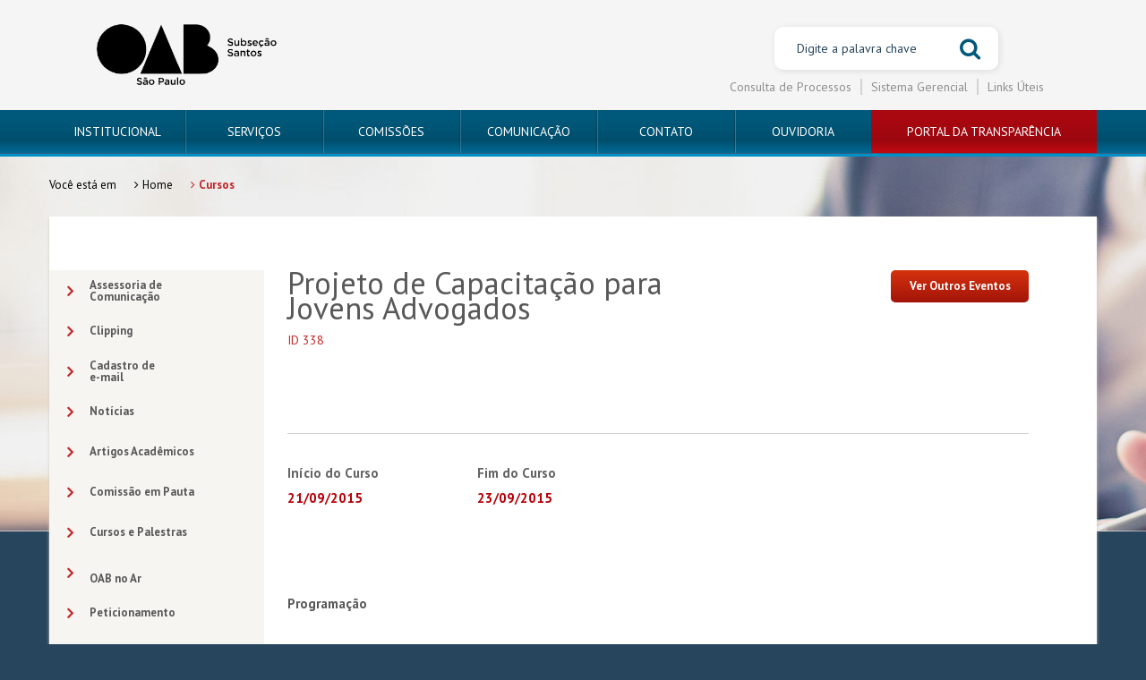

--- FILE ---
content_type: text/html
request_url: https://www.oabsantos.org.br/cursos-palestras/338-projeto-de-capacitacao-para-jovens-advogados/
body_size: 8143
content:

<!doctype html>
<html class="no-js" lang="pt-br"> 
<head>
	<meta charset="utf-8">
	<meta name="viewport" content="width=device-width" />
	<meta http-equiv="X-UA-Compatible" content="IE=Edge" /> 

	<link rel="icon" type="image/png" href="https://www.oabsantos.org.br/image/favicon.ico"> 

	<!--JAVA SCRIPT--> 
	<script type="text/javascript" src="https://www.oabsantos.org.br/js/jquery-1.11.3.min.js"></script>

	<!--FOLHA DE ESTILO CSS-->
	<link rel="stylesheet" href="https://www.oabsantos.org.br/css/site.css" type="text/css"  />
	<link rel="stylesheet" href="https://www.oabsantos.org.br/css/index.css" type="text/css">
	<link rel="stylesheet" href="https://www.oabsantos.org.br/css/internas.css" type="text/css">

		<!-- Mask Input -->
	<script type="text/javascript" src="https://www.oabsantos.org.br/js/plugins/jquery.mask/jquery.mask.min.js"></script>
	<script type="text/javascript" src="https://www.oabsantos.org.br/js/plugins/jquery.mask/jquery.mask.js"></script>




	<!-- CAROUSEL -->
	<script src="https://www.oabsantos.org.br/js/owl.carousel.min.js" type="text/javascript"></script>
	<link rel="stylesheet" href="https://www.oabsantos.org.br/css/owl.carousel.css" type="text/css" media="screen" />


	<!-- LAYERSTYLE -->
	<script src="https://www.oabsantos.org.br/js/greensock.js" type="text/javascript"></script>
	<script src="https://www.oabsantos.org.br/js/layerslider.transitions.js" type="text/javascript"></script>
	<script src="https://www.oabsantos.org.br/js/layerslider.kreaturamedia.jquery.js" type="text/javascript"></script>
	<link rel="stylesheet" href="https://www.oabsantos.org.br/css/layerslider.css" type="text/css">

	<!-- BX SLIDER (GALERIA VERTICAL) -->
	<script type="text/javascript" src="https://www.oabsantos.org.br/js/jquery.bxslider.min.js"></script>
	<link rel="stylesheet" href="https://www.oabsantos.org.br/css/jquery.bxslider.css" type="text/css" media="screen" />

	<!-- LIGHTBOX -->
	<link rel="stylesheet" href="https://www.oabsantos.org.br/css/lightbox.css">
	<script src="https://www.oabsantos.org.br/js/lightbox.min.js"></script>

	<!-- BARRA DE ROLAGEM -->
	<script src="https://www.oabsantos.org.br/js/jquery.easing.1.3.js"></script>
	

    

   
    <!--[if IE]>
        <script src="js/html5.js" type="text/javascript"></script>
    <![endif]-->
    


<!DOCTYPE html>
<html>
<head>
    

<!-- META -->
  <!-- DEFAULTS VARIABLES META -->
  
  <!-- DEFAULTS -->
  <meta charset="UTF-8">
  <title>Projeto de Capacitação para Jovens Advogados | OAB Santos</title>
  <meta name="viewport" content="width=device-width" />
  <meta http-equiv="X-UA-Compatible" content="IE=edge" />
  <meta http-equiv="Cache-Control: max-age=3600, must-revalidate"/>
  <meta http-equiv="Content-Language" content="pt-br, en">
  <!-- WEB APP -->
  <meta name="mobile-web-app-capable" content="yes">
  <link rel="icon" sizes="192×192" href="https://www.oabsantos.org.br/apresenta/nova-home/static/assets/dist/images/icon.png">
  <meta name="apple-mobile-web-app-capable" content="yes">
  <meta name="apple-mobile-web-app-status-bar-style" content="#27455c">
  <meta name="apple-mobile-web-app-title" content="OAB Santos">
  <link rel="apple-touch-startup-image" href="https://www.oabsantos.org.br/apresenta/nova-home/static/assets/dist/images/icon.png">
  <link rel="apple-touch-icon" href="https://www.oabsantos.org.br/apresenta/nova-home/static/assets/dist/images/icon.png">
  <link rel="shortcut icon" href="https://www.oabsantos.org.br/apresenta/nova-home/static/assets/dist/images/favicon.png" type="image/x-icon" />
  <!-- COLOR THEME BAR -->
  <meta name="theme-color" content="#27455c" />
  <!-- for Google -->
  <meta name="description" content="OAB Santos" />
  <meta name="company" content="OAB Santos" />
  <meta name="author" content="OAB Santos" />
  <meta name="copyright" content="OAB Santos" />
  <meta name="application-name" content="OAB Santos" />
  <meta name="Robots" content="index, follow">
  <meta name="distribution" content="Global">
  <meta name="rating" content="General">
  <meta name="revisit-after" content="5">
  <meta http-equiv="expires" content="0">
  <!-- for Facebook -->
  <meta property="og:title" content="Projeto de Capacitação para Jovens Advogados | OAB Santos">
  <meta property="og:description" content="OAB Santos">
  <!-- <meta property="og:url" content=""> -->
  <meta property="og:type" content="website">
  <meta property="og:site_name" content="OAB Santos">
  <meta property="og:image" content="https://www.oabsantos.org.br/apresenta/nova-home/static/assets/dist/images/concais-seo.jpg" />
  <!-- for Twitter -->
  <!-- <meta name="twitter:site" content="@empresa" /> -->
  <!-- <meta name="twitter:creatos" content="@creator" /> -->
  <meta name="twitter:card" content="summary" />
  <meta name="twitter:title" content="Projeto de Capacitação para Jovens Advogados | OAB Santos" />
  <meta name="twitter:description" content="OAB Santos" />
  <meta name="twitter:image" content="https://www.oabsantos.org.br/apresenta/nova-home/static/assets/dist/images/concais-seo.jpg" />
  <!-- for Google+ -->
  <!-- <link href="https://plus.google.com/+YourPage" rel="publisher"> -->
  <meta itemprop="name" content="Projeto de Capacitação para Jovens Advogados | OAB Santos">
  <meta itemprop="description" content="OAB Santos">
  <meta itemprop="image" content="https://www.oabsantos.org.br/apresenta/nova-home/static/assets/dist/images/concais-seo.jpg">
<!-- /META -->

<!-- ANALYTICS -->


<!-- STYLE -->
<link rel="stylesheet" href="https://www.oabsantos.org.br/apresenta/nova-home/assets/dist/css/main.min.css" type="text/css" />
<!-- ICONS -->
<link href="https://maxcdn.bootstrapcdn.com/font-awesome/4.7.0/css/font-awesome.min.css" rel="stylesheet" integrity="sha384-wvfXpqpZZVQGK6TAh5PVlGOfQNHSoD2xbE+QkPxCAFlNEevoEH3Sl0sibVcOQVnN" crossorigin="anonymous">
<!-- SWIPER -->
<link rel="stylesheet" href="https://cdnjs.cloudflare.com/ajax/libs/Swiper/3.4.0/css/swiper.min.css" type="text/css" />
<!-- FANCYBOX -->
<link rel="stylesheet" href="https://cdnjs.cloudflare.com/ajax/libs/fancybox/2.1.5/jquery.fancybox.min.css" type="text/css" media="screen" />
<!-- Plyr -->
<link rel="stylesheet" href="https://cdnjs.cloudflare.com/ajax/libs/plyr/2.0.11/plyr.css" type="text/css" media="screen" />

<link rel="icon" type="image/png" href="https://www.oabsantos.org.br/apresenta/nova-home/assets/dist/images/favicon-32x32.png" sizes="32x32" />
<link rel="icon" type="image/png" href="https://www.oabsantos.org.br/apresenta/nova-home/assets/dist/images/favicon-16x16.png" sizes="16x16" />
    <!--FOLHA DE ESTILO CSS SITE ANTIGO-->
    
    <link rel="stylesheet" href="http://www.oabsantos.org.br/css/site.css" type="text/css" />
    <link rel="stylesheet" href="http://www.oabsantos.org.br/css/index.css" type="text/css">
    <link rel="stylesheet" href="http://www.oabsantos.org.br/css/internas.css" type="text/css">
</head>


<style>
    .header .wrapper{
        margin: auto; 
        width: 95%;
        max-width: 1170px;        
    }
     @media(max-width: 768px){
        .header {
            width: 1170px;
        }
    }
</style>

<style>
    .logo_principal{
        max-width: 310px;
        padding: 22px;
        padding-right: 0;
    }

    @media(max-width: 568px){
        .logo_principal{
            max-width: 180px !important;
            padding: 22px 0;
        }
    }
</style>
<h1 class="hidden">OAB - Santos</h1> <!-- TITLE BODY -->
<!-- HEADER -->
<header class="header bg-white-smoke">
    <section class="wrapper">
        <h1 class="hidden">OAB - Santos - Principal</h1> <!-- TITLE SECTION -->
        <div class="header__top flex-grid--wrap">
            <!-- LOGO -->
            <div class="flex-grid col is-sm mobile-wrapper">
                <figure class="is-md halign-center valign-middle">
                    <a href="/" style="align-items: center; display: inline-flex;">
                        <img src="https://www.oabsantos.org.br/apresenta/nova-home//assets/dist/images/logo-oab-preta.png" class="logo_principal" alt="Logo OAB - Santos" Title="OAB - Santos" style="max-width: 265px;" />
                    </a>
                    <figcaption class="hidden">
                        [DESCRIPTION SITE]
                    </figcaption>
                </figure>
                <ul class="social-list">
                    <li><a href="https://www.facebook.com/oab.santos" target="_blank" class="facebook"><span class="fa fa-facebook"></span></a></li>
                    <li><a href="https://www.instagram.com/oabsantos/" target="_blank" class="instagram"><span class="fa fa-instagram"></span></a></li>
                    <li><a href="https://www.youtube.com/user/OABSantosTV" target="_blank" class="youtube"><span class="fa fa-youtube"></span></a></li>
                    <li><a href="https://twitter.com/oabsantos" target="_blank" class="twitter"><span class="fa fa-twitter"></span></a></li>
                </ul>
                <!-- OPEN MENU MOBILE -->
                <button class="halign-center btn--second btn-nomargin open-slide" data-active="false" data-open="#menu__box">
                    <i class="fa fa-bars col"></i>
                </button>
            </div>
            <!-- /LOGO -->
            <div class="flex-grid--col header__right col">
                <!-- LINKS TOP -->
                <!-- <ul class="flex-grid col-0 links-top">
                    <li class="links-top__item col">
                        <a class="links-top__link bold color-white pd-10 text-nodecoration text-center" href="https://www.oabsp.org.br/" target="_blanck">
                            OAB SP
                        </a>
                    </li>
                    <li class="links-top__item col">
                        <a class="links-top__link bold color-white pd-10 text-nodecoration text-center" href="https://www.caasp.org.br/" target="_blanck">
                            CAASP
                        </a>
                    </li>
                    <li class="links-top__item col">
                        <a class="links-top__link bold color-white pd-10 text-nodecoration text-center" href="https://www.santos.esaoabsp.edu.br/" target="_blanck">
                            ESA SANTOS
                        </a>
                    </li>
                    <li class="links-top__item col">
                        <a class="links-top__link bold color-white pd-10 text-nodecoration text-center" href="ted-xiv/">
                            TED XIV
                        </a>
                    </li>
                    <li class="links-top__item col">
                        <a class="links-top__link bold color-white pd-10 text-nodecoration text-center" href="https://www.oabprev-sp.org.br/" target="_blanck">
                            OAB PREV
                        </a>
                    </li>
                </ul> -->
                <!-- /LINKS TOP -->
                <div class="flex-grid--wrap--row-rev halign-center valign-middle col-0 pd-20--top pd-0--bottom under-content">
                    <!-- SEARCH -->
                    <form class="form-search flex-grid shadow col-0 mg-10--top mg-10--bottom is-xs" method='post' action='https://www.oabsantos.org.br/buscar/' id="searchTopo">
                      <input class="col form-search__input" type="text" name="q02" id="q02" placeholder="Digite a palavra chave" value="Digite a palavra chave"/>
                      <button class="form-search__btn flex-grid text-center" type="submit">
                        <i class="form-search__fa fa fa-search"></i>
                      </button>
                    </form>
                    <!-- /SEARCH -->
                    <!-- LINKS NEXT TO SEARCH -->
                    <div class="flex-grid col-0 is-sm">
                        <ul class="flex-grid links halign-center col-0 is-sm">
                            <li class="links__item col-0" onmouseover="mouseOver()" onmouseout="mouseOut()" style="position: relative;">
                                <a class="links__link link--default" href="#">
                                    Consulta de Processos
                                </a>
                                <ul id="dropdown" style="display: none;position: absolute;width: 100%;    min-width: 370px;z-index: 9999;border-radius: 5px;padding: 10px;background: white;box-shadow: 0 0 6px 1px #00000040;">
                                    <li><a class="links__link link--default" href="https://portal.stf.jus.br/" target="_blank">
                                        » STF - Supremo Tribunal Federal
                                    </a></li>
                                    <li><a class="links__link link--default" href="https://www.stj.jus.br/sites/portalp/Inicio" target="_blank">
                                        » STJ - Superior Tribunal de Justiça
                                    </a></li>
                                    <li><a class="links__link link--default" href="https://www.tst.jus.br/" target="_blank">
                                        » TST - Tribunal Superior do Trabalho
                                    </a></li>
                                    <li><a class="links__link link--default" href="https://www.trf3.jus.br/" target="_blank">
                                        » Tribunal Regional Federal 3ª Região - São Paulo
                                    </a></li>
                                    <li><a class="links__link link--default" href="https://ww2.trt2.jus.br/" target="_blank">
                                        » Tribunal Regional do Trabalho 2ª Região - São Paulo
                                    </a></li>
                                    <li><a class="links__link link--default" href="https://www.tjsp.jus.br/" target="_blank">
                                        » Tribunal de Justiça - São Paulo
                                    </a></li>
                                </ul>
                                <script>
                                    function mouseOver() {
                                    document.getElementById("dropdown").style.display = "block";
                                    }

                                    function mouseOut() {
                                    document.getElementById("dropdown").style.display = "none";
                                    }
                                </script>
                            </li>
                            <li class="links__item col-0">
                                <a class="links__link link--default" href="http://sistema.oabsantos.org.br:8088/sysoab@/index.php" target="_blanck">
                                    Sistema Gerencial
                                </a>
                            </li>
                            <li class="links__item col-0">
                                <a class="links__link link--default" href="https://www.oabsantos.org.br/links-uteis/">
                                    Links Úteis
                                </a>
                            </li>
                        </ul>
                    </div>
                    <!-- /LINKS NEXT TO SEARCH -->
                </div>
            </div>
        </div>
    </section>
    <!-- MENU -->
    <nav class="menu">
        <h1 class="hidden">OAB - Santos - Páginas Gerais</h1> <!-- TITLE MENU -->
        <div class="wrapper">

            <!-- OPEN MENU MOBILE -->
            <ul id="menu__box" class="flex-grid--wrap menu__box" data-active="false">
                <ul class="menu__default flex-grid--wrap col">
                    <li class="menu__item col is-sm">
                        <a class="menu__link color-white pd-10 text-nodecoration text-center" href="https://www.oabsantos.org.br/institucional/">
                            INSTITUCIONAL
                        </a>
                    </li>
                    <li class="menu__item col is-sm">
                        <a class="menu__link color-white pd-10 text-nodecoration text-center" href="https://www.oabsantos.org.br/servicos/">
                            SERVIÇOS
                        </a>
                    </li>
                    <li class="menu__item col is-sm">
                        <a class="menu__link color-white pd-10 text-nodecoration text-center" href="https://www.oabsantos.org.br/comissao/">
                            COMISSÕES
                        </a>
                    </li>
                    <li class="menu__item col is-sm">
                        <a class="menu__link color-white pd-10 text-nodecoration text-center" href="https://www.oabsantos.org.br/noticias/">
                            COMUNICAÇÃO
                        </a>
                    </li>
                    <li class="menu__item col is-sm">
                        <a class="menu__link color-white pd-10 text-nodecoration text-center" href="https://www.oabsantos.org.br/contato/">
                            CONTATO
                        </a>
                    </li>
                    <li class="menu__item col is-sm">
                        <a class="menu__link color-white pd-10 text-nodecoration text-center" href="/ouvidoria/">
                            OUVIDORIA
                        </a>
                    </li>
                </ul>
                <li class="menu__item col-0 is-md">
                    <a class="menu__link menu__link--second menu__link--big color-white pd-10 text-nodecoration text-center" href="https://www.oabsantos.org.br/servicos/portal-transparencia/">
                        PORTAL DA TRANSPARÊNCIA
                    </a>
                </li>
            </ul>
        </div>
    </nav>
    <!-- /MENU -->
</header>
<!-- /HEADER -->

<body class="body-internas">
    
    <div class="clear"></div>
    <section class="bread">
        <section class="wrapper">
            <ul>
                <li><p>Você está em</p></li>
                <li><p><i class="fa fa-angle-right"></i>Home</p></li>
                <li><p><strong><i class="fa fa-angle-right"></i>Cursos</strong></p></li>
            </ul>
        </section>
    </section>
    <div class="clear"></div>
    <section id="conteudo" class="wrapper conteudo-internas conteudo-cursos">
        <nav class="nav-inst">
      <ul class="accordion nv1-ul">
            <li class="nv1-li">
                  <a href="/comunicacao/" title="Assessoria de Comunicação" class="nv1-a inc-2-linhas">
                        <i class="fa fa-angle-right nv1-i"></i>
                        Assessoria de<br>Comunicação
                  </a>
            </li>
            <li class="nv1-li">
                  <a href="/clipping/" title="Clipping" class="nv1-a">
                        <i class="fa fa-angle-right nv1-i"></i>
                        Clipping
                  </a>
            </li>
            <li class="nv1-li">
                  <a href="/cadastro-email/" title="Cadastro de e-mail" class="nv1-a inc-2-linhas">
                        <i class="fa fa-angle-right nv1-i"></i>
                       Cadastro de<br>e-mail
                  </a>
            </li>
            <li class="nv1-li">
                  <a href="/noticias/" title="Notícias" class="nv1-a">
                        <i class="fa fa-angle-right nv1-i"></i>
                        Notícias
                  </a>
            </li>
            <li class="nv1-li">
                  <a href="/artigos-academicos/" title="Artigos Acadêmicos" class="nv1-a">
                        <i class="fa fa-angle-right nv1-i"></i>
                        Artigos Acadêmicos
                  </a>
            </li>
            <li class="nv1-li">
                  <a href="/comissao-em-pauta/" title="Artigos" class="nv1-a">
                        <i class="fa fa-angle-right nv1-i"></i>
                        Comissão em Pauta
                  </a>
            </li>
            <li class="nv1-li">
                  <a href="/cursos-palestras/" title="Falecimento" class="nv1-a">
                        <i class="fa fa-angle-right nv1-i"></i>
                        Cursos e Palestras
                  </a>
            </li>
            <li class="nv1-li">
                  <a href="/oab-no-ar/" title="OAB no Ar" class="nv1-a inc-2-linhas">
                        <i class="fa fa-angle-right nv1-i"></i>
                        <span style="position: relative;top: 7px;">
                        OAB no Ar
                        </span>
                  </a>
            </li>
            <!-- <li class="nv1-li">
                  <a href="/comunicacao-revista-palavra-ordem/" title="Revista Palavra de Ordem" class="nv1-a inc-2-linhas">
                        <i class="fa fa-angle-right nv1-i"></i>
                        Revista Palavra<br>de Ordem
                  </a>
            </li>   -->

             <li class="nv1-li">
                  <a href="/peticionamento/" title="Peticionamento" class="nv1-a">
                        <i class="fa fa-angle-right nv1-i"></i>
                       Peticionamento
                  </a>
            </li>

            <li class="nv1-li">
                  <a href="/ouvidoria/" title="Ouvidoria" class="nv1-a">
                        <i class="fa fa-angle-right nv1-i"></i>
                       Ouvidoria
                  </a>
            </li>

            <!-- <li class="nv1-li">
                  <a href="/comunicacao/videoteca" title="Ouvidoria" class="nv1-a">
                        <i class="fa fa-angle-right nv1-i"></i>
                       Videoteca
                  </a>
            </li> -->


      </ul>
</nav>

        <section class="conteudo-right">
            <div class="cursos-topo">
                <div class="cursos-topo-left">
                    <h1>Projeto de Capacitação para Jovens Advogados</h1>
                    <strong class="texto-id">ID 338</strong>
                </div>
                
                <div class="cursos-topo-right">
                    <a href="/cursos-palestras/" class="btn btn_old " title="Ver Outros Eventos">Ver Outros Eventos</a>
                    <div class="fb-share-button" data-href="http://www.oabsantos.org.br/cursos-palestras/338-projeto-de-capacitacao-para-jovens-advogados" data-layout="button"></div>
                </div>
                <div class="clear"></div>
            </div>

            
            <div class="inicio-termino">
                <strong>Início do Curso</strong>
                <span>21/09/2015</span>
            </div>
                
                    <div class="inicio-termino">
                        <strong>Fim do Curso</strong>
                        <span>23/09/2015</span>
                    </div>
                
            <div class="clear"></div>
            
            <div class="clear"></div>

            <div class="programacao-curso">
                <strong>Programação</strong>
                <p>Dias 21, 22 e 23 de Setembro de 2015 às 18h30

Local: Auditório da OAB Santos - Praça Patriarca José Bonifácio, 55.

Inscrições gratuitas no site da OAB Santos

Serão Conferidos Certificados de Participação</p>
            </div>

            <div class="programacao-curso">
                <p>.
<p style="text-align: center;">
	<img alt="" src="http://www.oabsantos.org.br/arquivos/editor/images/09_21_22_23.jpg" style="width: 500px; height: 707px;" /></p>
</p>
            </div>

            

            <strong>Promotora</strong>
            <p>OAB Santos</p>

            <div class="investimento-vagas">
                <strong>Investimento</strong>

                
                    <p>Gratuito</p>
                
            </div>

            
            <div class="clear"></div>
        </section>
        <div class="clear"></div>
    </section>
    <div class="clear"></div>

    <footer class="footer bg-first">
    <section class="footer__content flex-grid--wrap wrapper color-white">
        <h1 class="hidden">OAB - Santos - Informações de Contato e Menu do site</h1> <!-- TITLE SECTION -->
        <!-- MENU DE ACESSI RÁPIDO -->
        <div class="footer__box col footer__fast-access">
            <h2 class="font-biggest mg-20--bottom responsive-text">ACESSO RÁPIDO</h2>
            <ul class="footer__menu">
                <li class="footer__item responsive-text">
                    <a href="https://www.oabsantos.org.br/institucional/" class="footer__link link--white">
                        Institucional
                    </a>
                </li>
                <li class="footer__item responsive-text">
                    <a href="https://www.oabsantos.org.br/servicos/" class="footer__link link--white">
                        Serviços
                    </a>
                </li>
                <li class="footer__item responsive-text">
                    <a href="https://www.oabsantos.org.br/comissao/" class="footer__link link--white">
                        Comissões-Regimento
                    </a>
                </li>
                <li class="footer__item responsive-text">
                    <a href="https://www.oabsantos.org.br/noticias/" class="footer__link link--white">
                        Comunicação
                    </a>
                </li>
            </ul>
        </div>
        <!-- /MENU DE ACESSI RÁPIDO -->
        <!-- CONTATOS -->
        <div class="footer__box col is-sm">
            <h2 class="font-biggest mg-20--bottom responsive-text"><a href="https://www.oabsantos.org.br/contato/" class="footer__link link--white">FALE CONOSCO</a></h2>
            <!-- <ul class="footer__menu">               
                <li class="footer__item responsive-text">
                    <a href="mailto:portal@oabsantos.com.br" class="footer__link link--white">
                        E-mail
                    </a>
                </li>
                <li class="footer__item responsive-text">
                    <a href="https://www.facebook.com/oab.santos" target="_blanck" class="footer__link link--white">
                        Facebook
                    </a>
                </li>
                <li class="footer__item responsive-text">
                    <a href="https://twitter.com/oabsantos" target="_blanck" class="footer__link link--white">
                        Twitter
                    </a>
                </li>
            </ul> -->
            <h2 class="font-biggest mg-20--bottom responsive-text">REDES SOCIAIS</h2>
            <ul class="social-list">
                <li><a href="https://www.facebook.com/oab.santos" target="_blank" class="facebook"><span class="fa fa-facebook"></span></a></li>
                <li><a href="https://www.instagram.com/oabsantos/" target="_blank" class="instagram"><span class="fa fa-instagram"></span></a></li>
                <li><a href="https://www.youtube.com/user/OABSantosTV" target="_blank" class="youtube"><span class="fa fa-youtube"></span></a></li>
                <li><a href="https://twitter.com/oabsantos" target="_blank" class="twitter"><span class="fa fa-twitter"></span></a></li>
            </ul>

        </div>
        <!-- /CONTATOS -->
        <!-- NEWSLETTER -->
        <div class="footer__box flex-grid--wrap col is-md">
            <h2 class="font-biggest mg-20--bottom responsive-text">NEWSLETTER</h2>
            <p class="mg-10--bottom col-12 responsive-text">Cadastre seu e-mail e receba novidades</p>
            <form action="https://www.oabsantos.org.br/newsletter-salvar.asp" class="form-news form flex-grid col-0 self-top" method="get">
                <input class="form-news__input color-white" type="text" name="email_mailing" placeholder="Digite aqui"/>
                <button class="form-news__btn" type="submit">
                    <i class="fa fa-angle-right color-first font-30"></i>
                </button>
            </form>
        </div>
        <!-- /NEWSLETTER -->
        <!-- FACEBOOK -->
        <div class="footer__box flex-grid halign-center col is-lg">
            <div class="fb-page" data-href="https://www.facebook.com/oab.santos" data-width="300" data-small-header="true" data-adapt-container-width="false" data-hide-cover="false" data-show-facepile="true">
                <blockquote cite="https://www.facebook.com/oab.santos" class="fb-xfbml-parse-ignore">
                    <a href="https://www.facebook.com/oab.santos">OAB Santos</a>
                </blockquote>
            </div>
        </div>
        <!-- /FACEBOOK -->
    </section>
    <!-- BOTTOM -->
    <div class="footer__bottom bg-white">
        <p class="color-first text-center">
            <strong>2017 - OAB SANTOS</strong> Desenvolvido por 
            <a class="link--first bold" href="https://www.kbrtec.com.br" target="_blank">KBRTEC</a>
        </p>
    </div>
    <!-- /BOTTOM -->
</footer>

<script>
    /* GOOGLE ANALYTICS*/
    (function(i,s,o,g,r,a,m){i['GoogleAnalyticsObject']=r;i[r]=i[r]||function(){
      (i[r].q=i[r].q||[]).push(arguments)},i[r].l=1*new Date();a=s.createElement(o),
      m=s.getElementsByTagName(o)[0];a.async=1;a.src=g;m.parentNode.insertBefore(a,m)
  })(window,document,'script','https://www.google-analytics.com/analytics.js','ga');

  ga('create', 'UA-65915426-6', 'auto');
  ga('send', 'pageview');
</script>

<script>
        //OPEN SLIDE
    $( ".open-slide" ).on( 'click', function(event) {
        event.stopPropagation();
        
        var slide = $( this ).attr( "data-open" );
        if ($(slide).is(":visible")) {
            $( this ).attr( "data-active", "false" );
            $(slide).attr( "data-active", "false" );
        } else {
            $( this ).attr( "data-active", "true" );
            $(slide).slideDown(function(){
                $(slide).removeAttr( "style" ).attr( "data-active", "true" );
            });
            $('html, body').animate({ scrollTop: $(slide).offset().top - 100 }, 'slow');
        }
    });
</script>
    <script type="text/javascript" src="/js/cursosPalestras/cadastrar.js"></script>
    <script type="text/javascript" src="/js/cursosPalestras/fetchPaises.js"></script>
    <!-- FACEBOOK -->
    <div id="fb-root"></div>
    <script>
    (function (d, s, id) {
    var js, fjs = d.getElementsByTagName(s)[0];
    if (d.getElementById(id)) return;
    js = d.createElement(s);
    js.id = id;
    js.src = "//connect.facebook.net/en_US/sdk.js#xfbml=1&version=v2.8";
    fjs.parentNode.insertBefore(js, fjs);
    }(document, 'script', 'facebook-jssdk'));
    </script>
</body>

</html>

--- FILE ---
content_type: text/css
request_url: https://www.oabsantos.org.br/css/site.css
body_size: 4690
content:
@charset "utf-8";

@import url(http://fonts.googleapis.com/css?family=Open+Sans:400,600,700,800);

*{
	margin: 0;
	padding: 0;
	border: 0;
	font-size: 100%;
	font: inherit;
	vertical-align: baseline;
	box-sizing:border-box;
}

/* HTML5 display-role reset for older browsers */
article, aside, details, figcaption, figure,
footer, header, hgroup, menu, #menu, section {
	display: block;
}
body {
	font-family: 'Open Sans', sans-serif;
	font-size:15px;
	background: #efece5;
}
ol, ul {
	list-style: none;
}
blockquote, q {
	quotes: none;
}
blockquote:before, blockquote:after,
q:before, q:after {
	content: '';
	content: none;
}
table {
	border-collapse: collapse;
	border-spacing: 0;
}

a{
	transition:linear 0.2s all;
}

a:hover{
	text-decoration: none;
}


/* HEADER */
.header {
	font-size: 14px !important;
}
header:not(.header){
	position: relative;
	z-index: 3;
	display: block;
	margin:0 auto;
	width: 73%;
}

.abs-header{
	position: relative;
	min-width: 1154px;
	right: 0;
	z-index: 100;
}

.abs-header .header-sociais{
	position: absolute;
	right: 0;
	top: 150px;
	width: 40px;
}

.abs-header .header-sociais .link{
	color: #FFF;
    display: block;
    padding: 5px;
    width: 30px;
    font-size: 25px;
    transition: .2s linear;
    margin-bottom: 2px;
    position: relative;
    left: 10px;
}

.abs-header .header-sociais .link:hover{
	width: 40px;
	left:0;
}
.abs-header .header-sociais .link:nth-child(1){
	background: #499DC2;
}

.abs-header .header-sociais .link:nth-child(2){
	background:#28A9E0;
}

.abs-header .header-sociais .link:nth-child(3){
	background:#895A4D;
}

.abs-header .btn-sistema-gerenciador{
	position: absolute;
	right: 0;
	top: 0;
	display: block;
	width: 200px;
	height: 25px;
	background: url(../image/btn-sistema-gerenciador.png) no-repeat 0 -35px;
	transition:.2s linear;
}

.abs-header .btn-sistema-gerenciador:hover{
	background-position: 0 -6px;
	filter:brightness(1.2);
	-moz-filter:brightness(1.2);
	-ms-filter:brightness(1.2);
	-o-filter:brightness(1.2);
	-webkit-filter:brightness(1.2);
}
#layerslider h3{
	font-size: 41px;
	font-weight: 300;
	display: block;
	width: 570px;
	margin-top: 200px !important;
	left:220px !important;
}


#logo{
	float:left;
	margin:28px 70px 0 0;
}
#searchTopo:not(.form-search){
	float:right;
	height: 32px;
	line-height: 32px;
	margin:40px 0 50px 15px;
	transition:linear 0.2s all;
}
#searchTopo:not(.form-search) input{
	border:2px solid #fff;
	background: none;
	font-size: 13px;
	color:#fff;
	border-radius: 6px 0 0 6px;
	float: left;
	height: 36px;
	line-height: 32px;
	padding-left:10px;
	box-sizing:none;
}
#searchTopo:not(.form-search) button{
	color:#c50000;
	background: #fff;
	width: 36px;
	height: 36px;
	line-height: 36px;
	border-radius: 0 6px 6px 0;
	float: left;
	cursor: pointer;
}
#searchTopo:not(.form-search):hover input{
	border:2px solid #c50000;
}

#searchTopo:not(.form-search):hover button{
	background: #c50000;
	color:#fff;
}

/* MENU */

#menu{
}
#menu ul{
	float:left;
}
#menu ul li{
	float:left;
}
#menu ul li a{
	font-size: 13px;
	font-weight: 700;
	text-transform: uppercase;
	color: #27455d;
	text-decoration: none;
	padding: 50px 10px 46px 10px;
	display: block;
	background: url(../image/bg-menu.jpg) repeat-x center -114px;
}
#menu ul li a:hover{
	color:#fff;
	background:url(../image/bg-menu.jpg) repeat-x center top;
}


/* CONTEÚDO  */

#conteudo{
	background: #fff;
	padding: 60px;
	font-weight: 700;
	box-shadow: 0px 2px 3px #CFCBC4;
}

.cursos-ul li{
	margin-bottom: 28px;
	clear: both;
	display: block;
	min-height: 64px;
}

.cursos-ul li:last-child{
	margin-bottom: none;
}
.cursos-ul li a .cursos-index-data{
	display: block;
	float: left;
	border-radius: 33px;
	border: 3px solid #9e0c10;
	text-align: center;
	width: 66px;
	transition:linear 0.2s all;
}
.cursos-ul li a .cursos-index-data strong{
	color: #b60007;
	font-size: 30px;
	display: block;
	line-height: 30px;
	padding-top: 8px;
	transition:linear 0.2s all;
}
.cursos-ul li a .cursos-index-data strong span{
	display: block;
	font-size: 14px;
	margin-top: -10px;
}
.cursos-ul li a  p{
	margin: 10px 0 0 40px;
	display: block;
	font-size: 16px;
	float: left;
	color: #27455D;
	font-weight: 700;
	transition:linear 0.2s all;
	max-width:700px;
}
.cursos-ul li a:hover .cursos-index-data{
	border: 3px solid #27455d;
	background: #27455d;
}

.cursos-ul li a:hover .cursos-index-data strong{
	color:#fff;
}
.cursos-ul li a:hover p{
	color:#c42928;
}

/* CONVENIOS */

.convenios h3{
	float: left;
	background: url(../image/linha-convenios.png) no-repeat left center;
	display: block;
	height: 40px;
	color: #585858;
	font-weight: 400;
	font-size: 23px;
	margin-bottom: 34px;
}
.convenios span{
	height: 1px;
	background: #cac6bd;
	display: block;
	width: 620px;
	float: left;
	margin: 17px 0px;
	margin-right: 20px;
}
.convenios form select{
	float: left;
	width: 240px;
	height: 36px;
	line-height: 36px;
	font-weight: normal;
	border:1px solid #27455d;
	border-radius: 5px;
	margin-left: 30px;
	padding-left: 10px;
	color: #27455d;
}

.convenios ul li{
	width: 202px;
	height: 125px;
	padding-top: 20px;
	display: inline-block;
	border: 1px solid #CECECE;
}
.convenios ul li img{
	-webkit-filter: grayscale(1);
	-moz-filter: grayscale(1);
	-o-filter: grayscale(1);
	-ms-filter: grayscale(1);
	-o-filter: grayscale(1);
	filter: grayscale(1);
	transition:linear 0.2s all;
	max-width: 100%;
	opacity: 0.4;
	display: block;
	margin: 0 auto;
	max-height: 90px;
}
.convenios ul li:hover img{
	-webkit-filter: grayscale(0);
	-moz-filter: grayscale(0);
	-o-filter: grayscale(0);
	-ms-filter: grayscale(0);
	-o-filter: grayscale(0);
	filter: grayscale(0);
	opacity: 1;
}



/* FOOTER */
footer.footer {
	font-size: 14px !important;
}
footer.footer .footer__item a{
	display: inline;
}
footer.footer a:not(.bold) {
	font-weight: normal !important;
}
footer.footer h2 {
	font-weight: bolder !important;
}
footer:not(.footer){
	background: #27455d;
	height: 254px;
	padding-top:46px;
}

.acesso-rapido,
.fale-conosco,
.newsletter{
	float: left;
	width: 260px;
}

.acesso-rapido strong,
.fale-conosco strong,
.newsletter strong{
	color:#fff;
	text-transform: uppercase;
	font-size: 13px;
	font-weight: 800;
	margin-bottom: 20px;
	display: block;
}

.newsletter p{
	text-decoration: none;
	color: #6a869d;
	font-weight: 700;
	margin-bottom: 5px;
	display: block;
	font-size: 13px;
}


footer ul li a{
	text-decoration: none;
	color: #6a869d;
	font-weight: 700;
	margin-bottom: 5px;
	display: block;
	font-size: 13px;
}
footer ul li a:hover{
	color:#fff;
}
footer ul li:last-child{
	margin-bottom: 0;
}

#searchBottom{
	margin-top: 24px;
}
#searchBottom input{
	border: 2px solid #fff;
	background: #27455d;
	color:#fff;
	padding-left: 10px;
	border-radius: 6px 0 0 6px;
	font-size: 13px;
	float: left;
	height: 36px;
	line-height: 32px;
	box-sizing: none;
}
#searchBottom .rodape-nome{
	margin-bottom: 10px;
	border-radius: 6px;
	width: 207px;
}
#searchBottom button {
	color: #27455d;
	background: #fff;
	width: 36px;
	height: 36px;
	line-height: 36px;
	border-radius: 0 6px 6px 0;
	float: left;
	cursor: pointer;
}

#searchBottom  .fa{
	font-size: 22px;
}
#footer-right{
	float: right;
	width: 184px;
	height: 140px;
}


.oab-santos-footer{
	float: right;
	color: #fff;
	display: block;
	width: 100%;
	text-align: center;
	text-transform: uppercase;
	font-weight: 800;
	font-size: 13px;
	margin-top: 5px;
}

.kbrtec{
	display: block;
	color: #fff;
	font-size: 13px;
	text-align: center;
	margin-top: 30px;
}

.kbrtec a{
	display: block;
	color: #6a869d;
	text-transform: uppercase;
	text-decoration: none;
	font-weight: 800;
}
.kbrtec a:hover{
	color:#fff;
}



/* CLASSES */

.left{
	float:left !important;
}
.right{
	float:right !important;
}
.center{
	text-align: center;
}
.font-weight-600{
	font-weight: 600 !important;
}
.wrapper{
	width:1154px;
	min-width:1154px;
	margin:0 auto;
}
.btns{
	font-weight: 800;
	text-transform: uppercase;
	font-size: 13px;
	display: inline-block;
	padding: 5px 35px;
	text-decoration: none;
}
.btn .fa{
	margin-right: 10px;
}

.last{
	margin-right: 0px !important;
}

.box{
	background: #f7f5f2;
	padding: 15px;
}
.box-half{
	width: 49%;
	margin-right: 2%;
}
.box-full{
	width: 100%;
}


/* MARGIN CLASSES */

.margin-top-10{
	margin-top:10px !important;
}
.margin-top-20{
	margin-top:20px !important;
}
.margin-top-30{
	margin-top:30px !important;
}
.margin-top-40{
	margin-top:40px !important;
}


.margin-bottom-0{
	margin-bottom:0px !important;
}
.margin-bottom-10{
	margin-bottom:10px !important;
}
.margin-bottom-20{
	margin-bottom:20px !important;
}
.margin-bottom-30{
	margin-bottom:30px !important;
}

.margin-right-10{
	margin-right:10px !important;
}
.margin-right-20{
	margin-right:20px !important;
}

.no-margin{
	margin-right: 0 !important;
}

.title{
	color: #c42928;
	font-weight: bold;
	font-size: 22px;
	margin-bottom: 20px;
}
.subtitle{
	color: #c42928;
	font-weight: bold;
	font-size: 16px;
	margin-bottom: 20px;
	display: block;
}

.twins-80{
	height: 80px;
}

.fa-calendar,
.fa-clock-o{
	color: #CE2E0D;
	margin-right: 5px;
}

.clear{
	clear:both;
}

.line{
	display: block;
	clear: both;
}

.grid{
	float: left;
	margin-right: 20px;
}
.grid-6{
	width: 796px;
}
.grid-5{
	width: 660px;
}
.grid-4{
	width: 524px;
}
.grid-3{
	width: 388px;
}
.grid-2{
	width: 252px;
}
.grid-1{
	width: 116px;
}

/* Checkout transparente */
#checkout-transparente {
	color: #3d3d3d;	
     width: 75%;
}
#checkout-transparente h1,
#checkout-transparente h2,
#checkout-transparente h3 {
	border: none!important;
	padding: 0;
    margin: 0;
}
.input-wrap {
	margin-bottom: 15px;
}
.input-wrap	label {
	color: #3d3d3d;
	font-size: 14px;
    margin-bottom: 6px;
    display: block;
}
#checkout-transparente [class^='col-md-'] {
	padding: 0px 10px;
}
#checkout-transparente .row {
	margin-left: -10px;
	margin-right: -10px;
	clear: both;
    overflow: hidden;
}
.col-md-1,.col-md-10,.col-md-11,.col-md-12,.col-md-2,.col-md-3,.col-md-4,.col-md-5,.col-md-6,.col-md-7,.col-md-8,.col-md-9{float:left}
.col-md-12{width:100%}.col-md-11{width:91.66666667%}.col-md-10{width:83.33333333%}.col-md-9{width:75%}.col-md-8{width:66.66666667%}.col-md-7{width:58.33333333%}.col-md-6{width:50%}.col-md-5{width:41.66666667%}.col-md-4{width:33.33333333%}.col-md-3{width:25%}.col-md-2{width:16.66666667%}.col-md-1{width:8.33333333%}

#checkout-transparente .control {
	display: block;
    width: 100%;
    height: 40px;
    padding: 6px 12px;
    font-size: 14px;
    line-height: 1.42857143;
    color: #555;
    background-color: #fff;
    background-image: none;
    border: 1px solid #cececd;
    font-weight: 400;
}
#checkout-transparente .parcelamento {
	display: flex;
	flex-flow: row wrap;
	margin-top: 25px;
	align-items: center;
	justify-content: space-between;
}
#checkout-transparente form button,
#checkout-transparente #formGratuito {
	background: #38b116;
	text-transform: uppercase;
	color: #fff;
	font-weight: 700;
	font-size: 16px;
	padding: 10px 30px;
	border: 2px solid #38b116;
	cursor: pointer;
	margin-top: 50px;
	border-radius: 4px;
}
#checkout-transparente #formGratuito {
	margin-top: 0;
	display: inline-block;
} 
#checkout-transparente form select{
	/* border: 1px solid #38b116!important; */
	/* color:  #38b116!important; */
}
#checkout-transparente form button:hover {
	transition: 0.5s;
	background: #fff;
	/* color: #38b116; */
}
#checkout-transparente form div {
	margin-bottom: 10px;
}
#checkout-transparente form fieldset {
	border: #cececd 1px solid;
	padding: 10px;
}
#checkout-transparente form fieldset legend {
	padding: 0 8px;
}
#checkout-transparente .parcelamento > strong {
	font-size: 18px;
    font-family: arial;
    color: #3d3d3d;
}
#checkout-transparente .box-insc .dados-participante h2,
#checkout-transparente .course-wrap h2
{ 
	font-weight: bold;
}
#checkout-transparente .box-insc .dados-participante ul,
#checkout-transparente .course-wrap .title {
	font-size: 16px;
	margin: 20px 0px 0px;
}
#checkout-transparente .course-wrap .title {
	display: block;
}
#checkout-transparente .course-wrap p {
	text-align: justify;
}
#checkout-transparente .course-wrap .total {
	font-weight: 700;
	font-size: 16px;
}
#checkout-transparente .course-wrap .total span {
	color: #38b116;
}
#checkout-transparente .course-wrap .flex {
	display: flex;
	flex-flow: row wrap;
	justify-content: space-between;	
	border-bottom: 2px dotted #b9b9b9;
    margin-bottom: 50px;
}
#checkout-transparente .box-pag .options {
	padding-bottom: 50px;
}
#checkout-transparente .box-pag .options a {
	display: inline-block;
	padding: 20px 80px;
    margin-right: 30px;
    border-radius: 3px;    
	box-shadow: 0px 1px 31px 3px rgba(0,0,0,0.17);
}
.sprite-paypal, .sprite-pagseguro {
	position: relative;
}
.sprite-pagseguro {
	background: url('../images/button-checkout.png') no-repeat;
	width: 115px;
	height: 30px;
}
.sprite-paypal {
	background: url('../images/button-checkout.png') no-repeat;
	width: 115px;
	height: 30px;
	background-position: 0px -100px;
}

#checkout-transparente .box-pag .options .active {
	background: #009cde;
	box-shadow: none;
	position: relative;	
}
#checkout-transparente .box-pag .options .active:before {
	content: '';
	height: 0;
	position: absolute;
	bottom: -8px;
	left: 50%;
	transform: translateX(-50%);
	border-top: 8px solid #009cde;
    border-left: 6px solid transparent;
    border-right: 6px solid transparent;
	width: 0;
}
#checkout-transparente .box-pag h3 {
	font-size: 18px;
}
#checkout-transparente .box-pag #card-list-flags {
	width: 100%;
	padding: 15px 0px;
	margin-bottom: 20px;
}
#checkout-transparente .box-pag .options .active .sprite-pagseguro:before,
#checkout-transparente .box-pag .options .active .sprite-paypal:before {
	content: "\f00c";
	font-family: FontAwesome;
	color: #fff;
	position: absolute;
	left: -30px;
    top: 5px;
}
#checkout-transparente .box-pag .options a:hover {
	text-decoration: none;
	background: #009cde;
	color: #fff;
}
#checkout-transparente .box-pag .options .active .sprite-pagseguro,
#checkout-transparente .box-pag .options a:hover .sprite-pagseguro {
	transition: 0.2s;
	background-position: 0px -30px;
}
#checkout-transparente .box-pag .options .active .sprite-paypal,
#checkout-transparente .box-pag .options a:hover .sprite-paypal {
	transition: 0.2s;
	background-position: 0px -60px;
}


#checkout-transparente .resumo-curso {
	display: flex !important; 
	justify-content: space-between;
	border-bottom: 2px dotted #b9b9b9;
	padding-bottom: 30px;
}

#checkout-transparente .resumo-curso .dados-participante,
#checkout-transparente .resumo-curso .dados-curso {
	width: 100%;
}


--- FILE ---
content_type: text/css
request_url: https://www.oabsantos.org.br/css/index.css
body_size: 2380
content:

.conteudo-index{
	position: relative;
}
	.conteudo-index .cores-quadrados{
		position: absolute;
		right: -10px;
		bottom: 0;
	}
#content{
	margin-bottom:65px;
}

.ls-l a{
color:#27455D !important;
transition:.2s linear;
}
.ls-l a:hover{
	text-decoration: underline;
}

.index-carousel{
	width: 730px !important;
	float: left !important;
}
	.index-carousel .item .img-index-carousel{
		width:319px;
		height: 262px;
		float: left;
		display: block;
	}
	.index-carousel .owl-dots{
		position: relative;
		top: -17px;
		right: -370px;	
	}
	.index-carousel .owl-dots .owl-dot{
		width: 17px;
		height: 17px;
		background: #bf2327;
		float: left;
		margin-right: 10px;
	}
	.index-carousel .owl-dots .active{
		background: #27455d;
	}

.carousel-conteudo{
	float: left;
	width: 410px;
	height:262px;
	padding-left: 54px;
}
	.carousel-conteudo h2{
		text-transform: uppercase;
		font-size: 23px;
		line-height: 24px;
		display: block;
	    color: #27455D;
	}
	.carousel-conteudo p{
		color:#585858;
		display: block;
		font-size: 16px;
		margin-top: 30px;
		font-weight: 300;
	}
	.carousel-conteudo:hover h2{
		color:#bf2327;
	}
.noticias-index{
	float: right;
	width: 254px;
}	
	.noticias-index ul li{
		padding-left: 20px;
		margin:20px 0 20px 0;
		background: url(../image/bg-li-noticias-index.png) no-repeat left top;
		transition:linear 0.2s all;
	}
	.noticias-index ul li:first-child{
		margin-top: 0;
	}
	.noticias-index ul li:last-child a{
		border-bottom: none;
	}
	.noticias-index ul li a{
	text-decoration: none;
	border-bottom: 1px solid #E0E0E0;
	display:block;
	padding-bottom: 20px;
	}
	.noticias-index ul li:hover{
		background: url(../image/bg-li-noticias-index-h.png) no-repeat left top;
		padding-left: 24px;
	}
	.noticias-index ul li a span{
		color:#bf2327;
		font-size: 11px;
		margin-bottom: 10px;
		display: block;
		font-weight: 700;

	}
	.noticias-index ul li a strong{
		color:#585858;
	}
	.vejamais-noticias{
		width: 100%;
		line-height: 20px;
		background: url(../image/bg-veja-mais.png) repeat-x center center;
	}
		.vejamais-noticias a{
			margin: 0 auto;
			background-color: #fff;
			display: block;
			text-decoration: none;
			width: 190px;
			font-weight: 800;
			padding: 5px 10px;
			color:#27455d;
			text-transform: uppercase;
			font-size: 13px;
			text-align: center;
		}
			.vejamais-noticias a:hover{
			background-color:#27455d;	
			color:#fff;
			}
	.video-index{
		background: #e4e0d7;
		width: 100%;
	}	
		.video-index .wrapper{
			background: #27455d;
			height: 390px;
			padding: 60px 50px;
			position: relative;
		}	
			.video-index .wrapper iframe{
				float: left;
				margin-right: 40px;
			}
			.video-index .wrapper h2{
				text-transform: uppercase;
				color: #fff;
				font-size: 35px;
				font-weight: 400;
				margin-bottom: 50px;
			}
			.video-index .wrapper p{
				color: #fff;
				display: block;
				width: 420px;
				float: left;
				line-height: 25px;
				margin-right: 100px;
			}

			.video-index .wrapper .btns{
				color:#fff;
				float: left;
				margin-top: 66px;
				border:1px solid #fff;
			}
				.video-index .wrapper .btns:hover{
					background: #fff;
					color:#27455d;
				}

			.video-index .wrapper .area-video-redes{
				position: absolute;
				top: 122px;
				right: 0;
			}
			.video-index .wrapper .area-video-redes a{
				display: block;
				width: 43px;
				height: 56px;
			}

			.video-index .wrapper .area-video-redes .video-fb{
				background: url(../image/redes-fb.png) no-repeat;
				margin-bottom: 5px;
			}
				.video-index .wrapper .area-video-redes .video-fb:hover{
					  background: url(../image/redes-fb.png) no-repeat 4px 0px;
				}
			.video-index .wrapper .area-video-redes .video-tt{
				background: url(../image/redes-tt.png) no-repeat;
			}
				.video-index .wrapper .area-video-redes .video-tt:hover{
					  background: url(../image/redes-tt.png) no-repeat 4px 0px;
				}


.index-conteudo-bottom{
	background: #fff;
	padding: 60px;
	 margin-bottom: 65px;
}
.index-conteudo-bottom h3{
	font-size: 23px;
	font-weight: 400;
	margin-bottom: 34px;
}
	.index-conteudo-bottom .index-conteudo-section{
		float: left;
		margin-right: 62px;
		height: 330px;
		color:#585858;
	}
	.index-conteudo-bottom .index-galeria{
		margin-right: 0;
	}
	.index-conteudo-bottom  .index-cursos{
		width: 335px;
	}
	.index-conteudo-bottom  .index-cursos li a p{
	    width: 229px;
	}
	.index-conteudo-bottom  .index-revista{
		width: 254px;
	}
	.index-conteudo-bottom  .index-galeria{
		width: 320px;
	}


	.index-galeria li{
		margin-bottom: 24px;
		height: 71px;
	}
	.index-galeria li a{
		text-decoration: none;
	}
	.index-galeria li figure{
		width:86px;
		height: 71px;
		float: left;
		margin-right: 24px;
		background: #27455d;
	}
	.index-galeria li figure img{
		width: 100%;
		height: 100%;
		transition:linear 0.2s all;
	}
	.index-galeria li span{
		color: #bf2327;
		font-size: 11px;
		margin-bottom: 10px;
		display: block;
		font-weight: 700;
	}
	.index-galeria li strong{
		color: #585858;
	}
	.index-galeria li:last-child{
		margin-bottom: 0;
	}
	.index-galeria li a:hover figure img{
		opacity: 0.6;
	}
.convenios-index{
	margin-top: 80px;
}


.conteudo-bottom-index{
	background: #fff;
	width: 100%;
    padding: 80px 0 80px 0;
}


.destaques{
	float: left;
}

.destaques li{
	float: left;
}

	.destaques li div{
		overflow: hidden;
		position: relative;
	}
	.destaques li a{
		text-decoration: none;	
		width: 100%;
		height: 100%;
		display: block;
	}

	.destaques h4{
		color:#fff;
		text-transform: uppercase;
		font-size: 13px;
		font-weight: 600;
		line-height: 14px;
		text-shadow:1px 1px 1px #694949;
		transition: all 0.2s linear;
		position: absolute;
	}

	.destaques li img{
		width: 100%;
		transition:linear 0.2s all;
	}
	.destaques li img:hover{
		opacity: 0.5;
	}

	.destaques-left{
		width: 394px;
	}

	.destaques-left .plano-santa-casa{
		background: #27455d;
		height: 200px;
	}


	.destaques-left .plano-santa-casa h4{
		transform: translate(20px,166px);
	}
	.destaques-left .plano-santa-casa:hover h4{
		transform: translate(20px,210px);	
	}



.destaques-left .destaque-escritorio{
	background: #ff9c00;
	height: 164px;
	width: 50%;
	float: left;
}
	.destaques-left .destaque-escritorio h4{
		transform: translate(20px,112px);
	}
	.destaques-left .destaque-escritorio:hover h4{
		transform: translate(20px,174px);
	}
.destaques-left .destaque-centro-esportes{
	background: #bf2327;
	height: 164px;
	width: 50%;
	float: left;
}
	.destaques-left .destaque-centro-esportes h4{
		transform: translate(20px,112px);	
	}
	.destaques-left .destaque-centro-esportes:hover h4{
		transform: translate(20px,174px);	
	}

.destaques-middle{
	width: 197px;
}
	.destaques-middle .destaque-vagas{
		height: 200px;
		background: #e40000;
	}
	.destaques-middle .destaque-vagas h4{
		transform: translate(25px,165px);
		z-index: 100;
	}
	.destaques-middle .destaque-vagas:hover h4{
		transform: translate(20px,220px);
	}
	.destaques-middle .destaque-vagas img{
		top: -55px;
    	position: relative;
    	margin: 0 auto;
    	display: block;
	}

	.destaques-middle .destaque-prerrogativas{
		height: 164px;
		background:#013D3D;;
	}
	.destaques-middle .destaque-prerrogativas h4{
		transform: translate(25px,130px);
		z-index: 100;
	}
	.destaques-middle .destaque-prerrogativas:hover h4{
		transform: translate(20px,220px);
	}
	.destaques-middle .destaque-prerrogativas img{
    	position: relative;
    	margin: 0 auto;
    	display: block;
	}
.destaques-right{
	width: 184px;
}
	.destaques-right .destaques-problemas{
		height: 200px;
		background: #f69600;
	}
		.destaques-right .destaques-problemas h4{
			transform: translate(20px,150px);
		}
		.destaques-right .destaques-problemas:hover h4{
			transform: translate(20px,210px);
		}
	.destaques-right .destaques-ouvidoria{
		height: 164px;
		background: #014a68;
	}
		.destaques-right .destaques-ouvidoria h4{
			transform: translate(20px,130px);
		}
		.destaques-right .destaques-ouvidoria:hover h4{
			transform: translate(20px,174px);
		}

.fb-page{
	float: right;
	width: 300px;
}		
.textarea-pais{
    max-width: 796px;
    max-height: 140px;
}




--- FILE ---
content_type: text/plain
request_url: https://www.google-analytics.com/j/collect?v=1&_v=j102&a=2058025631&t=pageview&_s=1&dl=https%3A%2F%2Fwww.oabsantos.org.br%2Fcursos-palestras%2F338-projeto-de-capacitacao-para-jovens-advogados%2F&ul=en-us%40posix&dt=Projeto%20de%20Capacita%C3%A7%C3%A3o%20para%20Jovens%20Advogados%20%7C%20OAB%20Santos&sr=1280x720&vp=1280x720&_u=IEBAAEABAAAAACAAI~&jid=998856401&gjid=1382793766&cid=473034042.1768699011&tid=UA-65915426-6&_gid=695193852.1768699011&_r=1&_slc=1&z=642467759
body_size: -451
content:
2,cG-YRGRR09X0Q

--- FILE ---
content_type: application/javascript
request_url: https://www.oabsantos.org.br/js/cursosPalestras/cadastrar.js
body_size: 1260
content:
	$(function () {
		$('#inscricao_telefone').mask('(99)9999-99999');
		$('#inscricao_celular').mask('(99)9999-99999');
		$('#inscricao_oab').mask('999999999');

		$('.btn-inscrevase').bind('click',
			function (e) {
				e.preventDefault();

				ocultarBotao();
				mostrarForm();

				// window.location.href = '#form-curso';
				$('html,body').animate({scrollTop: $('#form-curso').offset().top}, 2500);

				return false;
			});

		$('#btn-proseguir-perfil').bind('click',
			function (e) {
				if ($('#inscricao_tipo').val().trim() == '') {
					$('#inscricao_tipo').focus();
					alert('Por favor, informe seu Perfil');
					e.preventDefault();
					return false;
				}

				if ($('#inscricao_tipo').val().trim() == 9) {
					ocultarPasso0();
					mostrarPasso2();
					ocultarCampoOAB();
					return false;
				} else {
					ocultarPasso0();
					mostrarPasso1();
					return false;
				}
			});

		$('#btn-passo1').bind('click',
			function (e) {
				var valor = 0;
				$('input:radio[name=identificacao_subsecao]').each(
					function () {
						if ($(this).is(':checked')) {
							valor = $(this).val();
						}
					});

				if (valor == "sp" && $('#txt_identificacao_subsecao_sp').val() == "") {
					e.preventDefault();
					alert('Por favor, prencha o campo subseção!');
					return false;
				};

				if (valor == 0) {
					e.preventDefault();
					alert('Por favor, selecione uma opção!');
					return false;
				};

				ocultarPasso1();
				mostrarPasso2();
				return false;
			});

		$('#btn-passo2').bind('click',
			function (e) {
				if ($('#inscricao_nome').val().trim() == '') {
					$('#inscricao_nome').focus();
					alert('Por favor, informe o Nome');
					e.preventDefault();
					return false;
				}

				if ($('#inscricao_oab').val().trim() == '' && $('#inscricao_tipo').val() == 1) {
					$('#inscricao_oab').focus();
					alert('Por favor, informe o numero da OAB');
					e.preventDefault();
					return false;
				}

				var filtro = /^([\w-]+(?:\.[\w-]+)*)@((?:[\w-]+\.)*\w[\w-]{0,66})\.([a-z]{2,6}(?:\.[a-z]{2})?)$/i;
				if ($('#inscricao_email').val().trim() == '') {
					$('#inscricao_email').focus();
					alert('Por favor, informe o Email');
					e.preventDefault();
					return false;
				} else {
					if (!filtro.test($('#inscricao_email').val())) {
						alert('Por favor, informe um endereço de email válido!');
						e.preventDefault();
						return false;
					}
				}

				if ($('#inscricao_cidade').val().trim() == '') {
					$('#inscricao_cidade').focus();
					alert('Por favor, informe a cidade');
					e.preventDefault();
					return false;
				}

				if ($('#inscricao_uf').val().trim() == '') {
					$('#inscricao_uf').focus();
					alert('Por favor, informe o Estado');
					e.preventDefault();
					return false;
				}

				if ($('#inscricao_telefone').val().trim() == '' && $('#inscricao_celular').val().trim() == '') {
					$('#inscricao_telefone').focus();
					alert('Por favor, informe um telefone ou celular para contato');
					e.preventDefault();
					return false;
				}

				ocultarPasso2();
				mostrarPasso3();
				return false;
			});

		var ocultarBotao = function () {
			$('#inscrevase').css( 'display' , 'none' );
		}
		var mostrarForm = function () {
			$('#form-curso').slideDown(500);
		}
		var ocultarPasso0 = function () {
			$('#box-passo0').slideUp(500);
		}
		var ocultarPasso1 = function () {
			$('#box-passo1').slideUp(500);
		}
		var mostrarPasso1 = function () {
			$('#box-passo1').slideDown(500);
		}
		var mostrarPasso2 = function () {
			$('#box-passo2').slideDown(500);
		}
		var ocultarPasso2 = function () {
			$('#box-passo2').slideUp(500);
		}
		var ocultarPasso3 = function () {
			$('#box-passo3').slideUp(500);
		}
		var mostrarPasso3 = function () {
			$('#box-passo3').slideDown(500);
		}
		var ocultarCampoOAB = function () {
			$('#box-campoOAB').slideUp(500);
		}
		var mostrarCampoOAB = function () {
			$('#box-campoOAB').slideDown(500);
		}

		$('#btn-confirmar').bind('click',
			function (e) {});
	});

--- FILE ---
content_type: application/javascript
request_url: https://www.oabsantos.org.br/js/cursosPalestras/fetchPaises.js
body_size: 529
content:
const createTagHtml = (parametro) =>{
	if(parametro){
		let divSelect = document.querySelector('.container-paises')
		parametro.forEach((element, index) => {
			let optionItem = document.querySelector('.option').cloneNode(true)    
			optionItem.innerHTML = element
			optionItem.value = element
			divSelect.append(optionItem)       
		});
	}
}
const formatArray = (arr) =>{
	 let newArray = []
	   arr.forEach(element => newArray.push(element.nome.abreviado));
	   let unique = [...new Set(newArray)];
	   createTagHtml(unique)
}

const fetchPaises = async(url) =>{
		const response = await fetch(url);
		const responseJson = await response.json();
		formatArray(responseJson)

}
fetchPaises('https://servicodados.ibge.gov.br/api/v1/paises/')